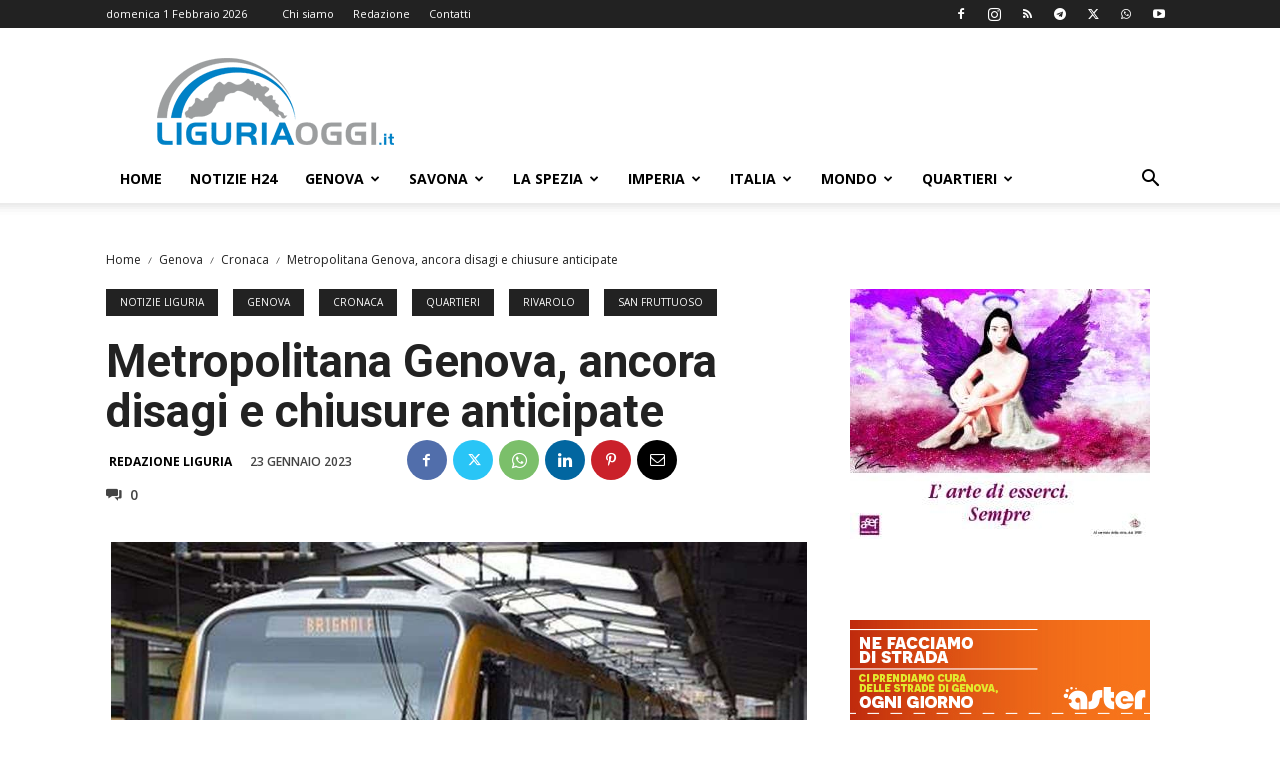

--- FILE ---
content_type: text/html; charset=UTF-8
request_url: https://liguriaoggi.it/wp-admin/admin-ajax.php?td_theme_name=Newspaper&v=12.7.3
body_size: -489
content:
{"411801":124}

--- FILE ---
content_type: text/html; charset=utf-8
request_url: https://www.google.com/recaptcha/api2/aframe
body_size: 267
content:
<!DOCTYPE HTML><html><head><meta http-equiv="content-type" content="text/html; charset=UTF-8"></head><body><script nonce="p_mwuUcgzJPkmAAPyDeTMw">/** Anti-fraud and anti-abuse applications only. See google.com/recaptcha */ try{var clients={'sodar':'https://pagead2.googlesyndication.com/pagead/sodar?'};window.addEventListener("message",function(a){try{if(a.source===window.parent){var b=JSON.parse(a.data);var c=clients[b['id']];if(c){var d=document.createElement('img');d.src=c+b['params']+'&rc='+(localStorage.getItem("rc::a")?sessionStorage.getItem("rc::b"):"");window.document.body.appendChild(d);sessionStorage.setItem("rc::e",parseInt(sessionStorage.getItem("rc::e")||0)+1);localStorage.setItem("rc::h",'1769905143827');}}}catch(b){}});window.parent.postMessage("_grecaptcha_ready", "*");}catch(b){}</script></body></html>